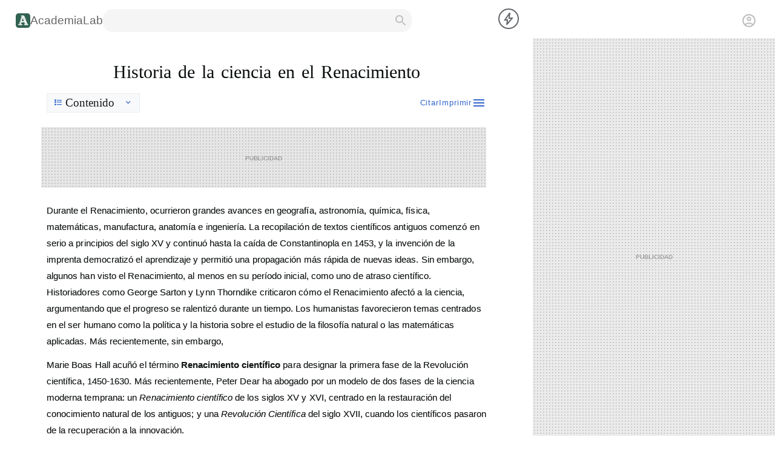

--- FILE ---
content_type: text/html;charset=utf-8
request_url: https://academia-lab.com/enciclopedia/historia-de-la-ciencia-en-el-renacimiento/
body_size: 18002
content:
<!DOCTYPE html><html  data-capo=""><head><meta charset="UTF-8">
<meta name="viewport" content="width=device-width, initial-scale=1.0">
<title>Historia de la ciencia en el Renacimiento _ AcademiaLab</title>
<script async src="https://pagead2.googlesyndication.com/pagead/js/adsbygoogle.js?client=ca-pub-8041967973863946" crossorigin="anonymous"></script>
<style>@charset "UTF-8";:root{--body-color-1:#4d4d4d}body{background-color:#fff;display:grid;grid:"A" auto "B" 0 "C" 0 "D" auto "E" auto "F" auto/100%}@media screen and (min-width:900px){body{grid:"D D D" auto "A A A" 0 "B B B" var(--banner-top-height) "G G G" var(--interline-top-height) "C C E" auto "H H H" 0 "F F F" auto/0 1fr 300px;--nav-top-height:max(6.33vh,42px);--banner-top-height:0;--interline-top-height:0;--related-cta-section:10vh;--footer-bottom-height:46vh;font:normal max(16px,1.172vw)/1.6 sans-serif;margin:0}}@media screen and (min-width:1200px){body{grid-template-columns:0 1fr 400px}}@media screen and (min-width:1800px){body{grid-template-columns:300px 1fr 300px}}#__nuxt{display:contents}@media screen and (max-width:899px){main{box-sizing:border-box;color:var(--theme-color-dark-1);contain:layout paint style;grid-area:D;height:auto;padding:20px 15px 1em;width:100%}}@media screen and (min-width:900px){main{color:#181b1b;flex:1;flex-direction:column;grid-area:C;height:auto;line-height:1.6;margin:0 6vw;padding:2em 0 6vh}}.title-wrapper{align-items:center;border-bottom:3px solid #ebebeb;display:flex;flex-direction:column;padding:.3ch 0}@media screen and (max-width:899px){.title-wrapper{margin:0 0 40px}}@media screen and (min-width:900px){.title-wrapper{border-bottom:none;padding:0}}main h1{flex:1;font-family:Arial,Helvetica,sans-serif;font-size:2.343vw;font-weight:400}@media screen and (max-width:899px){main h1{color:#082636;contain:content;font-size:7.2vw;font-weight:500;-webkit-hyphens:manual;hyphens:manual;letter-spacing:-.015em;line-height:1.5;margin:0;word-spacing:.2ch}}@media screen and (min-width:900px){main h1{margin:0 0 .4em;padding:0;word-spacing:.2ch}main h1,main h2,main h3,main h4,main h5,main h6{color:#0a0e0f;cursor:default;font-family:Linux Libertine,Georgia,Times,"Source Serif Pro",serif}}main p{font-size:1.172vw;line-height:1.8;text-wrap:pretty}main p:has(a){color:#141414}@media screen and (max-width:899px){main p{color:#021824;font-size:3.88vw;margin:1em 0;word-spacing:.05ch}}@media screen and (min-width:900px){main p{cursor:default;letter-spacing:.005em;margin:.8em 0;text-shadow:0 0 0 rgba(0,0,0,.5)}main p:has(a){word-spacing:.015em}}@media screen and (min-width:900px){main b,main strong{letter-spacing:normal}}main.mtext p{font-size:16px}main.btext p{font-size:20px}main li{font-size:1.172vw;letter-spacing:-.01ch;margin:.83em 0;text-wrap:pretty}@media screen and (max-width:899px){main li{color:#021824;font-size:3.88vw;margin:1em 15px;word-spacing:.02ch}}@media screen and (min-width:900px){main li{cursor:default;font-size:16px;line-height:1.4;margin-top:.44em}}main a{color:#36c;text-decoration:none}.content-wrappet{counter-set:sup-notes}@media screen and (max-width:899px){.content-wrappet{display:flex;flex-direction:column}.content-wrappet>p:first-of-type:not(section~p){order:-1}}.content-wrappet section{display:contents}@media screen and (max-width:899px){.content-wrappet section:first-of-type p:first-of-type{order:-1}}.wad-title{background-image:radial-gradient(rgba(34,34,34,.219) 1px,transparent 0);background-size:5px 5px;contain:strict;height:200px;width:auto}@media screen and (max-width:899px){.wad-title{margin:20px -15px}}@media screen and (min-width:900px){.wad-title{background-color:#e6e6e6;height:250px;margin:1.5em 0 1.5em -1ch}.wad-title.ad-sub-title-w{height:100px}.wad-title:has(.adsbygoogle:not([data-ad-status=filled])){border-radius:.8em}}@media screen and (max-width:899px){.wad-title .adsbygoogle{display:block;height:200px;margin:auto;width:300px}}@media screen and (min-width:900px){.wad-title .adsbygoogle{display:block;height:100%;margin:auto;width:100%}}.adsbygoogle:not([data-ad-status=filled]):after{color:#000;content:"publicidad";font-size:14px;font-variant:all-petite-caps;font-weight:700;left:50%;opacity:.3;position:absolute;top:50%;transform:translate(-50%,-50%);z-index:-1}main sup.notes{color:#36c;font-weight:700;padding-left:.5ch}main sup.notes:before{content:counter(sup-notes,decimal);counter-increment:sup-notes}main sup.notes label{background:#fff;bottom:0;display:none;line-height:normal;padding:1em;position:absolute;width:20vw}main sup.notes:hover label{display:inline-flex}@media screen and (min-width:900px){.logo-footer{height:1.5em;width:1.5em}}.non{display:none!important}dialog{outline:none}@media screen and (min-width:900px){.embed-video{align-items:center;display:flex;justify-content:center}}@media screen and (max-width:899px){.embed-video iframe{border-radius:2em;width:100%}}.thumbcaption{color:var(--body-color-1);font-size:.875rem;letter-spacing:-.05em}@media screen and (max-width:899px){.thumb{margin:10px 15px}}.sexually-explicit{display:none}.aside-left{display:none!important}.aside-right{display:none}@media screen and (min-width:900px){.aside-right{align-items:center;background-color:#ebebeb;background-image:radial-gradient(rgba(34,34,34,.219) 1px,transparent 0);background-size:5px 5px;display:flex;flex:1;flex-direction:column;grid-area:E;max-width:400px;width:100%}.aside-right:has(.adsbygoogle:not([data-ad-status=filled])){border-radius:.8em}}.ad-rail-left{display:none!important}main{counter-reset:list-h2 0}main h2{border-bottom:3px solid #ebebeb;font-size:1.904vw}@media screen and (max-width:899px){main h2{color:#082636;font-size:6.2vw;font-weight:500;line-height:1.4;margin:90px 10px 45px;padding:0 0 .2em;text-align:center;word-spacing:.1ch}}@media screen and (min-width:900px){main h2{align-items:center;border-bottom:2px solid #428a72;counter-increment:list-h2 1;counter-reset:list-h3 0;display:flex;font-weight:400;margin:2em 0 1em;padding:0 0 .4em;position:relative;text-shadow:0 0 0 rgba(0,0,0,.25);word-spacing:.1ch}main h2:before{content:counter(list-h2) ".";left:-1em;position:absolute}}main h3{font-size:1.1em;margin:3em 15px .61em}@media screen and (max-width:899px){main h3{color:#082636;word-spacing:.1ch}}@media screen and (min-width:900px){main h3{counter-increment:list-h3 1;display:flex;font-size:1.611vw;font-weight:400;letter-spacing:-.01ch;margin:2em 0 .5em;text-shadow:0 0 0 rgba(0,0,0,.5)}main h3:before{content:counter(list-h2) "." counter(list-h3) ".";padding-right:.5em}}main h4,main h5,main h6{font-size:1em}@media screen and (min-width:900px){main h5{line-height:.4em;margin-bottom:0}}main h6{line-height:.4em;margin-bottom:0}main figure.table{display:block;overflow:auto}main figure.video{margin:auto}@media screen and (min-width:900px){main table.infobox{float:right;margin:0 0 0 20px;width:30%}}main table.infobox ul{list-style-position:inside;padding:0}@media screen and (min-width:900px){main table.seriebox{float:right;margin:0 0 0 20px;width:30%}}main .right{clear:both;float:right}main .left{clear:both;float:left}main a:hover{color:#447ff5;text-decoration:underline}main a.new{color:#d73333}main a.new:hover{color:#ff4242}@media screen and (min-width:900px){main blockquote{background:#f5f5f5;border-radius:1em;margin:1em 2em 1em 3em;padding:1em;text-align:right}main blockquote p{line-height:1.2}}.infobox-image{text-align:center}.shortdescription{display:none}.flagicon{display:inline-flex;margin:5px}.tright{clear:both;margin:0 0 0 15px}.mw-halign-right,.tright{float:right}@media screen and (min-width:900px){:root{--theme-border-radius-1:0;--theme-border-radius-2:3px;--theme-dark-color-1:#333;--skin-nav-color:#fff;--skin-nav-wg:bold;--skin-inbox-border:1px solid #8a8a8a}#nav-main{grid-area:D;height:100%;z-index:9}#nav-wrapper-main{display:contents}.no-desktop{display:none}.lastLogin{justify-self:flex-end;margin:0 2ch 0 auto}#menu-item-23836 a{width:7ch}#accountBtn .avatar{border:2px solid #d3d3d3;border-radius:50%;margin-right:1em}.loginWraper{cursor:pointer;display:flex;height:70%;padding:0 2.2ch 0 20px;place-items:center}.desk-info-wrapper{display:inline-flex;display:none;gap:1ch}html::-webkit-scrollbar{width:20px}html::-webkit-scrollbar-track{background-color:transparent}html::-webkit-scrollbar-thumb{background:#bcbab7;border:2px solid #fff;border-radius:8px;min-height:40px}html::-webkit-scrollbar-thumb:hover{background:#99a3a6}html::-webkit-scrollbar-button{background:#f2f2f2;display:inline-block}#menu-btn,.searchsubmit,.spandelmenudelnav,label.menu-icon{display:none}.wp-block-pullquote blockquote{display:contents}.ad-rela-content,.ad-top-body{display:flex;justify-content:center}.ad-top-body{height:100%;width:100%}.ad-main-desk{display:block;height:calc(100vh - var(--nav-top-height));padding-top:calc(var(--nav-top-height));position:sticky;top:0;width:100%}main h2:has(+.ad-wrapper-inpage){margin-bottom:0}em{display:contents}pre{white-space:pre-wrap}figure{display:table}blockquote.alignleft{float:left;margin:1.6em 2em 1.6em auto;width:45%}main blockquote cite{display:block;font-size:.875em;font-style:normal;letter-spacing:.05em;text-align:right}main .wp-block-pullquote{border:2px solid #3b3541;display:revert;margin:1.3em 6% 1em 3%;padding:2em}figure.wp-block-pullquote.alignleft{float:left;width:50%}main img{border:0;height:auto}.wp-block-image figure,figure.wp-block-image{width:-moz-min-content;width:min-content}main figure img{margin:auto}main figure:has(figcaption) img{margin:0 1ch}.wp-block-image figcaption{padding:0 1ch}.wp-block-image{margin:4em 4%}.wp-block-image a,div.wp-block-image{display:contents}.wp-block-image img{cursor:pointer;display:block}.wp-block-image .alignright,.wp-block-image.alignright{border:1px solid #d3d3d3;display:flex;flex-direction:column;float:right;margin:0 0 0 1em;padding:.5em}.wp-block-image .alignleft,.wp-block-image.alignleft{border:1px solid #d3d3d3;display:flex;flex-direction:column;float:left;margin:0 1em 0 0;padding:.5em}.wp-block-image .aligncenter,.wp-block-image.aligncenter{display:flex;flex-direction:column;margin:auto}.wp-block-image .aligncenter img,.wp-block-image.aligncenter img{border:1px solid #d3d3d3;padding:1em}.wp-block-image :where(.alignright,.alignleft,.aligncenter) figcaption,.wp-block-image:where(.alignright,.alignleft,.aligncenter) figcaption{order:1}.wp-block-image :where(.alignright,.alignleft,.aligncenter) img,.wp-block-image:where(.alignright,.alignleft,.aligncenter) img{order:2}.aligncenter figcaption{text-align:center}.size-medium{max-width:25vw}.size-large:not(.is-resized) img{max-height:60vh;width:auto}.size-full:not(.is-resized) img{max-height:80vh}main table,main td,main th{border:2px solid #ebebeb;border-collapse:collapse;box-sizing:border-box;padding:0 1ch}main tr{color:var(--body-color-1)}.desc-right{float:right}.desc-right .wp-block-image{border:1px solid #d3d3d3;margin:0 1em 0 0;max-width:20vw;padding:.5em}.desc-right .wp-block-button{border:1px solid #d3d3d3;border-top:unset;max-width:20vw;padding:.5em;text-align:center}.desc-right .wp-block-button__link{display:block}.desc-right .wp-block-table{border:1px solid #d3d3d3;border-top:unset;margin:0;max-width:20vw;padding:.5em;width:100%}.desc-right .wp-block-table :where(table,th,td){border:unset}main figcaption{color:var(--body-color-1);display:table-caption;font-size:.875em;letter-spacing:-.03ch}.wp-block-columns{display:flex}.col-two{-moz-column-count:2;column-count:2;-moz-column-gap:2em;column-gap:2em}sub,sup{font-size:75%;line-height:0;position:relative;vertical-align:baseline}sup{top:-.5em}sub{bottom:-.25em}.wp-block-pullquote a:hover,.wp-block-pullquote.wp-block-pullquote p a{color:inherit}a.wikicommons{align-items:center;display:flex;flex-direction:column;font-size:.6em;margin:1em 0}.mwe-math-mathml-a11y{display:none}.ad-anchor-wrapper,.ad-bottom-wrapper{display:none!important}#nav-main{grid-area:A}.ad-main-desk{height:100vh!important;padding-top:unset!important}::-webkit-search-cancel-button{display:none}}@media screen and (max-width:899px){:root{--nav-top-height:8vh;--brand-top-height:120px;--banner-top-height:0;--subnav-bottom-scape:calc(var(--nav-top-height)*2);--background-main-color:#fff;--theme-color-dark-1:#202122}@keyframes slideInFromLeft{0%{transform:translateX(-100%)}to{transform:translateX(0)}}body{font:normal 16px/1.5 sans-serif;height:100%;margin:0;width:100%}.ad-rela-content,.ad-top-body{display:flex;justify-content:center}.ad-anchor-wrapper{background-color:#fff;contain:layout paint size style;height:calc(var(--nav-top-height)*2);left:0;position:fixed;top:0;width:100%;z-index:1}.in-flex{display:none}html::-webkit-scrollbar{display:none}.barra2{display:none!important}.wp-block-pullquote blockquote,a,em,form,label,strong{display:contents}.contenidoprincipal>ol,.contenidoprincipal>ul,.piedepagina{display:flex;flex-direction:column}img,input{display:inline-flex;flex-direction:column}.titular div{font-size:.6em}main :is(h4,h5,h6){margin-top:1.4em}main :is(h4,h5){margin-bottom:.6em}main :is(h5,h6):after{content:"."}main h4{line-height:120%}main figure{display:table}.wp-block-image figure,figure.wp-block-image{align-items:center;box-sizing:border-box;display:flex;flex-direction:column-reverse;margin:1em 0 2em;width:100%}figcaption{display:table-caption;text-align:center}.desc-right :where(table,.wp-block-table){margin-bottom:unset}.desc-right .wp-block-buttons{border:1px solid #d3d3d3;border-top:unset;margin:0 40px;padding:.5em;text-align:center}.wp-block-table{display:block;margin:0;overflow:scroll;width:100%}figcaption:before,h3,h4,h5,h6{font-weight:700}.fs20{font-size:20px}#article :is(ol,ul){padding-left:1.5em}blockquote{line-height:normal;margin:2.3em 1em 1.6em 4.5em}.wp-block-pullquote{border:2px solid #3b3541;display:revert;margin:1em 6% 1em 3%;padding:.9em 2em}::selection{background:#c0392b;color:#fff}::-moz-selection{background:#c0392b;color:#fff}a.wikicommons{align-items:center;display:flex;flex-direction:column;font-size:.6em;margin:1em 0}.mwe-math-mathml-a11y{display:none}.ad-main-desk,.desk-info-wrapper,.item-search,.lastLogin{display:none!important}.metamainlogo:hover{background-color:#c0392b;color:#fff}p br{content:"";display:block;margin-bottom:1em}ul li::marker{content:"─ "}table{border:1px solid #e6e6e6;border-collapse:collapse;border-spacing:0;margin-bottom:30px}table caption,table th{background:#e6e6e6;padding:5px 10px}table td{padding:5px 10px}blockquote>cite{display:block;font-size:.8em;font-style:normal;letter-spacing:.05em;text-align:right}blockquote p{text-indent:unset}.wp-block-pullquote p{background-color:unset;color:#332e38;font-size:1.6em;margin:0;text-indent:unset!important}.wp-block-pullquote p>a{color:inherit}.wp-block-pullquote p>a:hover{text-decoration:unset}.wp-block-pullquote p>sup{top:-.8em}img{border:0;height:auto;max-width:100%}section:has(h2.dropped) h2~*{display:none}}:root{--theme-transition-1:cubic-bezier(0.46,0.03,0.52,0.96)}@keyframes getIn{0%{opacity:0}to{opacity:1}}.icon{font-size:24px;height:1em;opacity:0;visibility:hidden;width:1em}.icons-loaded .icon{height:1em;opacity:1;transition:opacity 0s .2s;visibility:visible;width:1em}.katex .katex-mathml{display:none}</style>
<style>@media screen and (max-width:899px){#main-header{background-color:#052b29;box-sizing:border-box;contain:layout paint size style;display:grid;gap:10px 5px;grid:"A B C" auto/auto;grid-area:A;height:110px;justify-content:space-between;padding:0 15px 10px;place-items:center;width:100%}}@media screen and (min-width:900px){#main-header{align-items:center;contain:strict;display:flex;gap:30px;grid-area:D;height:38px;margin:0;padding:15px 10px 10px 26px}.options-header{display:none}}.main-header-logo{align-items:center;display:flex;gap:.5ch}.main-header-logo a{color:#666;font-size:1.2em;text-decoration:none}@media screen and (max-width:899px){.main-header-logo{display:none}}.search-do{cursor:pointer}@media screen and (max-width:899px){.search-do{fill:#fff;display:inline-flex;padding:0 3px}}@media screen and (min-width:900px){.search-do{padding:0 6px;fill:silver;display:inline-flex}}@media screen and (max-width:899px){.search-frame{align-items:center;border:1px solid #fff;border-radius:2em;display:flex;grid-area:B;overflow:hidden}}@media screen and (min-width:900px){.search-frame{align-items:center;background-color:#f5f5f5;border-radius:1em;display:flex;height:100%;overflow:hidden}.search-frame:has(span:focus),.search-frame:hover{border-color:#4e6ef2;box-shadow:0 2px 5px 1px rgba(64,60,67,.16)}.search-frame:has(span:focus) .search-do,.search-frame:hover .search-do{color:#2c2e30}}@media screen and (max-width:899px){.inputdelsearch{background-color:#fff;border:1px solid #e6e6e6;border-bottom-left-radius:2em;border-top-left-radius:2em;flex:1;font-size:1em;line-height:1.6em;padding:5px;width:55vw}}@media screen and (min-width:900px){.inputdelsearch{-webkit-appearance:textfield;-moz-appearance:textfield;appearance:textfield;border:none;box-sizing:border-box;font-size:100%;line-height:normal;margin:0;max-width:100%;padding:0 1ch;width:37vw}.inputdelsearch:focus{outline:none}}@media screen and (max-width:899px){#accountBtn{display:contents;grid-area:C}}</style>
<style>@media screen and (min-width:900px){.to-remove{display:none!important}}#piedepaginar{grid-area:F}@media screen and (max-width:899px){#piedepaginar{align-items:center;color:#fff;contain:layout paint size style;height:30vh;justify-content:center}}#piedepaginar:after{background:#f2f2f2;content:"";display:block;height:1em;width:100%}.footerContainer{align-items:center;box-sizing:border-box;display:flex;height:100%;justify-content:space-evenly;padding:0 6.4vw;width:100%}@media screen and (min-width:900px){.footerContainer{flex-direction:column;gap:1em;padding-bottom:5em;padding-top:5em}}.infoWrapper{align-items:center;display:flex;flex:1.0526;justify-content:space-between;width:100%}@media screen and (min-width:900px){.infoWrapper{flex-direction:column}}.infoWrapper div{color:#333;display:flex;flex-direction:column}@media screen and (min-width:900px){.infoWrapper div{flex-direction:row;gap:1em}}.infoWrapper div span a{all:inherit;cursor:pointer}@media screen and (min-width:900px){.infoWrapper div span a{display:inline-block}}.infoWrapper div span:first-child{font-weight:700}@media screen and (min-width:900px){.infoWrapper div span:first-child{font-weight:400}}.headerWrapper{display:grid;flex:1;place-items:center}.footerLogo .metamainlogo{height:-moz-fit-content;height:fit-content;padding:0 0 0 3px}.footerLogo .metamainlogo a{color:#333}.footerLogo .formdelsearch{height:-moz-fit-content;height:fit-content;margin-left:0;margin-top:16px;padding:unset;width:24.56vw}@media screen and (min-width:900px){.footerLogo{flex-direction:column;gap:10px}.footerLogo,.metamainlogo{align-items:center;display:flex}.metamainlogo{font-size:1.5em;font-weight:900;gap:7.8px;grid-area:a;height:100%;overflow:hidden}.metamainlogo a{color:#4d4d4d;font-family:Lato,sans-serif;font-weight:900;text-decoration:none}}@media screen and (max-width:899px){#piedepaginar .metamainlogo,.footerLogo{display:contents}#piedepaginar .metamainlogo a,.footerLogo .formdelsearch{display:none}#piedepaginar div{align-items:center;flex-direction:column}.headerWrapper{display:flex;place-content:center}.infoWrapper{display:grid;place-content:center}.infoWrapper span a{display:contents}#piedepaginar div:last-child{display:inline-flex}.infoWrapper div:not(:last-child){display:none}.metamainlogo{color:#000;font-family:Lato,sans-serif;font-size:20px;font-weight:900;grid-area:B;opacity:.8;overflow:hidden}.metamainlogo a{color:inherit;text-decoration:none}}</style>
<style>.contextWrapper{display:flex}.contextWrapper div{padding:12px}.contextPointer{height:6px;position:absolute;top:-8px;width:12px}.contextPointer polyline{fill:#fff;stroke:#dadce0;stroke-width:1px}#contextN10n{background-color:#333;border-radius:4px;color:#fff;opacity:0;padding:8px;position:fixed;transform:translateX(-50%);transition:opacity .3s ease-in-out}#contextN10n.show{animation:slide-up .5s ease-in-out;opacity:1}@keyframes slide-up{0%{transform:translateY(20px)}to{transform:translateY(0)}}.focusInteractive{background:#fff;border:2px solid #fff;border-radius:3px;box-shadow:0 0 15px -5px #000;color:#3b3541;letter-spacing:normal;line-height:3.125ex;padding:11px;text-rendering:optimizeLegibility;transform:scale(1.2) translateX(4vw)}@media (orientation:portrait){.focusInteractive{transform:scale(1.2) translateX(7%);width:calc(84vw - 50px)}}#editorBlock{border-left:.4em solid orange;left:-1.8em;outline:unset;padding-left:1.4em;position:relative;width:100%}#editorBlock *{cursor:text}#nav-wrapper-search{align-items:center;background:#fff;border-bottom:2px solid #d3d3d3;border-radius:2ch;box-sizing:border-box;display:flex;height:8vh;justify-content:center;margin:1ch;width:calc(100% - 2ch)}#adjustDlg{border:1px solid #e6e6e6;border-radius:3px;box-shadow:0 2px 8px 2px rgba(64,60,67,.16);outline:none}#adjustDlg::backdrop{background:transparent}.adjustDlgWrapper{border-bottom:1px solid #e6e6e6;display:flex;flex-direction:column}.adjustDlgItem{display:flex}.adjustDlgItemDesc{display:flex;padding:15px;place-items:center}.adjustDlgItemSett{padding:15px}.adjustDlgRadioWrapper{display:flex;flex-direction:column;gap:12px}.adjustDlgRadioOptLabel{padding:6px 6px 6px 0}.adjustDlgRadioOpt input{outline:none}</style>
<style>#citeDlg{box-shadow:0 2px 8px 2px rgba(64,60,67,.16);max-width:max(40vw,300px);padding:0}#citeDlg::backdrop{background:transparent}#citeDlg div{padding:1em 1em 1em 3em;text-indent:-2em}#citeDlg span{word-break:break-all}</style>
<style>.custom-menu{background:#fff;border:1px solid #ccc;border-radius:5px;color:#333;display:none;font-family:sans-serif;opacity:0;overflow:hidden;padding:0;position:absolute;white-space:nowrap;z-index:1000}.custom-menu li{cursor:pointer;list-style-type:none;padding:8px 12px;transition:all .3s ease;-webkit-user-select:none;-moz-user-select:none;user-select:none}.custom-menu li:hover{background-color:#def}.custom-ia-panel{background:#fff;border:1px solid #ccc;border-radius:5px;color:#141414;display:none;max-width:40vw;opacity:0;overflow:hidden;padding:1em 1.5em;position:absolute;z-index:1000;position-anchor:--anchor-summarize;bottom:anchor(center);left:anchor(right)}.custom-ia-panel-wrapper{align-items:center;display:flex;flex-direction:column;gap:1em;height:100%;justify-content:center;letter-spacing:.02em;line-height:1.8;text-shadow:0 0 1em rgba(22,29,27,.2);width:100%;word-spacing:.06em}.custom-ia-panel-wrapper *{margin:0}.editor-link,.editor-options{background:#fff;border:1px solid #ccc;border-radius:5px;color:#333;display:none;font-family:monospace;opacity:0;overflow:hidden;padding:8px 12px;position:absolute;z-index:1000}.editor-options-w{align-items:center;display:flex;gap:1em}.editor-options-w .icon{cursor:pointer;-webkit-user-select:none;-moz-user-select:none;user-select:none}.editor-options-w .section{align-items:center;display:flex}.editor-options-w .divider{background-color:#d9d9d9;height:1em;margin:0 4px;width:1px}.link-field{align-items:center;border:1px solid #d3d3d3;border-radius:.2em;display:flex;height:2em;outline:none;padding:0 1ch;width:35ch}.editor-link-w,.link-options{display:flex;gap:1ch}.link-options{align-items:center}.link-options .icon{cursor:pointer;-webkit-user-select:none;-moz-user-select:none;user-select:none}[data-action=summarize]{anchor-name:--anchor-summarize}</style>
<style>@media screen and (max-width:899px){#tools{display:flex;flex-direction:row-reverse;margin:0 10px;padding:10px 0}#tools span{color:#1b3852}}@media screen and (min-width:900px){#tools{display:flex;height:2em;width:100%}#tools span{color:#1b3852;color:#36c;cursor:pointer;display:flex;font-size:.8em;letter-spacing:.07em;place-items:center;-webkit-user-select:none;-moz-user-select:none;user-select:none;fill:#36c}}@media screen and (max-width:899px){#tools .t-options{display:flex;flex-direction:row-reverse;gap:1ch}#tools .t-options #printBtn{display:none}}@media screen and (min-width:900px){#tools .t-options{display:flex;flex-direction:row-reverse;gap:1.1ch;height:100%}}</style>
<style>.toc-heading{background-color:#f8f9fa;border:1px solid #eaecf0;cursor:pointer;font-size:1.2em;padding:.2em 1ch;-webkit-user-select:none;-moz-user-select:none;user-select:none}@media screen and (max-width:899px){.toc-heading{display:none}}@media screen and (min-width:900px){.toc-heading{align-items:center;display:flex;font-family:Linux Libertine,Georgia,Times,"Source Serif Pro",serif;margin-bottom:0;width:-moz-fit-content;width:fit-content}}.toc-list{background-color:#f8f9fa;border:1px solid #eaecf0;margin:0;padding:1ch 2ch;width:-moz-fit-content;width:fit-content}@media screen and (max-width:899px){.toc-list{box-sizing:border-box;list-style-position:inside;margin:0;padding:1ch 1ch .3ch!important;text-align:center}.toc-list ::marker{color:#888}}@media screen and (min-width:900px){.toc-list{height:-moz-fit-content;height:fit-content;list-style-position:inside;padding:1ch 2ch;z-index:1}}.toc-list ::marker{color:#888}.toc-icon{color:#5f6368;margin-right:5px}.toc-control{color:#5f6368;margin-left:15px}</style>
<style>.rel-heading{width:-moz-fit-content;width:fit-content}@media screen and (min-width:900px){.rel-heading{margin-bottom:1em}}.related-item{position:relative}@media screen and (max-width:899px){.related-item h3{color:revert}}@media screen and (min-width:900px){.related-item{color:#447ff5;text-decoration:underline}.related-item h3{margin-top:1em}}.related-desc{display:none}.more-results{border-radius:.4em;box-shadow:0 2px 5px 1px rgba(64,60,67,.16);cursor:pointer;display:flex;justify-content:center;margin-top:4em;padding:1em 0}.more-results:hover{-webkit-text-decoration:underline #447ff5;text-decoration:underline #447ff5}@media screen and (min-width:900px){.more-results{background-color:#565656;color:#fff;font-weight:700;margin:4em auto auto;padding:.8em 1.6em;width:-moz-fit-content;width:fit-content}}</style>
<style>.related-video-wrapper{align-items:center;display:flex;flex-direction:column;margin-top:50px}@media screen and (max-width:899px){.related-video-wrapper{margin:100px 0 50px}}.matched-video{display:flex;flex-direction:column;width:-moz-fit-content;width:fit-content}@media screen and (max-width:899px){.matched-video,.matched-video iframe{width:100%}}@media screen and (min-width:900px){.matched-video iframe{border-radius:1.4em}}</style>
<link rel="stylesheet" href="/_nuxt/ToolBox.DGITEsEQ.css">
<link rel="stylesheet" href="/_nuxt/encyclo.BTrMrUMi.css">
<link rel="modulepreload" as="script" crossorigin href="/_nuxt/VcfoSrD3.js">
<link rel="modulepreload" as="script" crossorigin href="/_nuxt/DC8zXd0F.js">
<link rel="modulepreload" as="script" crossorigin href="/_nuxt/BbPYQXfb.js">
<link rel="modulepreload" as="script" crossorigin href="/_nuxt/DGurbLKO.js">
<link rel="modulepreload" as="script" crossorigin href="/_nuxt/Baz7bvK5.js">
<link rel="modulepreload" as="script" crossorigin href="/_nuxt/CHOp6kAN.js">
<link rel="modulepreload" as="script" crossorigin href="/_nuxt/BnfTGbfv.js">
<link rel="modulepreload" as="script" crossorigin href="/_nuxt/C6UA_DqD.js">
<link rel="modulepreload" as="script" crossorigin href="/_nuxt/B9NjFyzJ.js">
<link rel="modulepreload" as="script" crossorigin href="/_nuxt/nW9xVO0z.js">
<link rel="modulepreload" as="script" crossorigin href="/_nuxt/DqEyRnOK.js">
<link rel="modulepreload" as="script" crossorigin href="/_nuxt/C1WQh76d.js">
<link rel="modulepreload" as="script" crossorigin href="/_nuxt/C66sg5pB.js">
<link rel="modulepreload" as="script" crossorigin href="/_nuxt/D84d2Dfd.js">
<link rel="modulepreload" as="script" crossorigin href="/_nuxt/CbtB59O_.js">
<link rel="modulepreload" as="script" crossorigin href="/_nuxt/Rijik6Ag.js">
<link rel="modulepreload" as="script" crossorigin href="/_nuxt/A1eHvLSd.js">
<link rel="modulepreload" as="script" crossorigin href="/_nuxt/BQiLSmsZ.js">
<link rel="modulepreload" as="script" crossorigin href="/_nuxt/B6EJHpQO.js">
<link rel="prefetch" as="style" crossorigin href="/_nuxt/asistente.eCPfIf-S.css">
<link rel="prefetch" as="script" crossorigin href="/_nuxt/nmSRlR9k.js">
<link rel="prefetch" as="script" crossorigin href="/_nuxt/BnvtZz7v.js">
<link rel="prefetch" as="script" crossorigin href="/_nuxt/Bk3ZLe56.js">
<link rel="prefetch" as="script" crossorigin href="/_nuxt/Cz5teZe0.js">
<link rel="prefetch" as="script" crossorigin href="/_nuxt/DPEKG9z9.js">
<link rel="prefetch" as="script" crossorigin href="/_nuxt/DTE3Bi00.js">
<link rel="prefetch" as="script" crossorigin href="/_nuxt/BFUzg2Q4.js">
<link rel="prefetch" as="script" crossorigin href="/_nuxt/7NtvaF_C.js">
<link rel="prefetch" as="style" crossorigin href="/_nuxt/NewEntry.D8PIjzfU.css">
<link rel="prefetch" as="script" crossorigin href="/_nuxt/OgBTKdZt.js">
<link rel="prefetch" as="script" crossorigin href="/_nuxt/SqhMPTx0.js">
<link rel="prefetch" as="script" crossorigin href="/_nuxt/DJUupPiT.js">
<link rel="prefetch" as="script" crossorigin href="/_nuxt/Dn9wjljH.js">
<link rel="prefetch" as="script" crossorigin href="/_nuxt/4H6cuwmn.js">
<link rel="prefetch" as="script" crossorigin href="/_nuxt/jVe_RZgq.js">
<link rel="prefetch" as="script" crossorigin href="/_nuxt/odbk32p2.js">
<link rel="prefetch" as="script" crossorigin href="/_nuxt/C9JLEmzJ.js">
<link rel="prefetch" as="script" crossorigin href="/_nuxt/CK4sZmxj.js">
<link rel="prefetch" as="script" crossorigin href="/_nuxt/DNQS0R1K.js">
<meta name="theme-color" content="#232f34">
<link rel="icon" href="/logo/logo-1-center-darkgreen-nobg-64x64.webp">
<script type="module" src="/_nuxt/VcfoSrD3.js" crossorigin></script></head><body><div id="__nuxt"><!--[--><header id="main-header" class="composicionedellogo"><svg class="options-header" xmlns="http://www.w3.org/2000/svg" height="26px" viewBox="0 -960 960 960" width="26px" fill="silver"><path d="M120-240v-80h720v80H120Zm0-200v-80h720v80H120Zm0-200v-80h720v80H120Z"></path></svg><span class="main-header-logo"><img src="[data-uri]" alt="Academia Lab logo" class="logo-footer"><a href="/" title="Academia Lab">AcademiaLab</a></span><div class="search-frame"><span class="inputdelsearch" contenteditable></span><span class="search-do"><svg xmlns="http://www.w3.org/2000/svg" height="24" viewBox="0 0 24 24" width="24" fill="inherit"><path d="M0 0h24v24H0V0z" fill="none"></path><path d="M15.5 14h-.79l-.28-.27C15.41 12.59 16 11.11 16 9.5 16 5.91 13.09 3 9.5 3S3 5.91 3 9.5 5.91 16 9.5 16c1.61 0 3.09-.59 4.23-1.57l.27.28v.79l5 4.99L20.49 19l-4.99-5zm-6 0C7.01 14 5 11.99 5 9.5S7.01 5 9.5 5 14 7.01 14 9.5 11.99 14 9.5 14z"></path></svg></span></div><div class="in-flex" style="flex:1;"></div><div id="accountBtn" class="loginWraper"><svg xmlns="http://www.w3.org/2000/svg" height="26px" viewBox="0 -960 960 960" width="26px" fill="silver"><path d="M234-276q51-39 114-61.5T480-360q69 0 132 22.5T726-276q35-41 54.5-93T800-480q0-133-93.5-226.5T480-800q-133 0-226.5 93.5T160-480q0 59 19.5 111t54.5 93Zm246-164q-59 0-99.5-40.5T340-580q0-59 40.5-99.5T480-720q59 0 99.5 40.5T620-580q0 59-40.5 99.5T480-440Zm0 360q-83 0-156-31.5T197-197q-54-54-85.5-127T80-480q0-83 31.5-156T197-763q54-54 127-85.5T480-880q83 0 156 31.5T763-763q54 54 85.5 127T880-480q0 83-31.5 156T763-197q-54 54-127 85.5T480-80Zm0-80q53 0 100-15.5t86-44.5q-39-29-86-44.5T480-280q-53 0-100 15.5T294-220q39 29 86 44.5T480-160Zm0-360q26 0 43-17t17-43q0-26-17-43t-43-17q-26 0-43 17t-17 43q0 26 17 43t43 17Zm0-60Zm0 360Z"></path></svg></div></header><aside id="aside-main" class="aside-left" role="complementary"><ins class="ad-rail-left adsbygoogle ad-main-desk" data-ad-client="ca-pub-8041967973863946" data-ad-slot="4634772639"></ins></aside><aside id="aside-main" class="aside-right" role="complementary"><ins class="ad-rail-right adsbygoogle ad-main-desk" data-ad-client="ca-pub-8041967973863946" data-ad-slot="4634772639"></ins></aside><!--[--><main id="article" class="contenidoprincipal"><div class="title-wrapper"><h1 class="titular">Historia de la ciencia en el Renacimiento</h1><div id="tools"><!--[--><div class="toc-heading"><span class="icon material-symbols-outlined toc-icon">format_list_bulleted</span> Contenido <span class="icon material-symbols-outlined toc-control">keyboard_arrow_down</span></div><!----><!--]--><div style="flex:1;"></div><div class="t-options"><span><svg xmlns="http://www.w3.org/2000/svg" height="24px" viewBox="0 -960 960 960" width="24px" fill="inherit"><path d="M120-240v-80h720v80H120Zm0-200v-80h720v80H120Zm0-200v-80h720v80H120Z"></path></svg></span><span id="printBtn">Imprimir</span><span id="citeBtn">Citar</span></div></div></div><div class="wad-title ad-sub-title-w"><ins class="adsbygoogle" data-ad-client="ca-pub-8041967973863946" data-ad-slot="9177354549"></ins></div><div class="content-wrappet"><!-- wp:paragraph -->
<p>Durante el Renacimiento, ocurrieron grandes avances en geografía, astronomía, química, física, matemáticas, manufactura, anatomía e ingeniería. La recopilación de textos científicos antiguos comenzó en serio a principios del siglo XV y continuó hasta la caída de Constantinopla en 1453, y la invención de la imprenta democratizó el aprendizaje y permitió una propagación más rápida de nuevas ideas. Sin embargo, algunos han visto el Renacimiento, al menos en su período inicial, como uno de atraso científico. Historiadores como George Sarton y Lynn Thorndike criticaron cómo el Renacimiento afectó a la ciencia, argumentando que el progreso se ralentizó durante un tiempo. Los humanistas favorecieron temas centrados en el ser humano como la política y la historia sobre el estudio de la filosofía natural o las matemáticas aplicadas. Más recientemente, sin embargo,</p>
<!-- /wp:paragraph -->

<!-- wp:paragraph -->
<p>Marie Boas Hall acuñó el término <strong>Renacimiento científico</strong> para designar la primera fase de la Revolución científica, 1450-1630. Más recientemente, Peter Dear ha abogado por un modelo de dos fases de la ciencia moderna temprana: un <em>Renacimiento científico</em> de los siglos XV y XVI, centrado en la restauración del conocimiento natural de los antiguos; y una <em>Revolución Científica</em> del siglo XVII, cuando los científicos pasaron de la recuperación a la innovación.</p>
<!-- /wp:paragraph -->

<!-- wp:heading -->
<h2 id="contexto">Contexto</h2>
<!-- /wp:heading -->

<!-- wp:paragraph -->
<p>Durante y después del Renacimiento del siglo XII, Europa experimentó una revitalización intelectual, especialmente en lo que respecta a la investigación del mundo natural. En el siglo XIV, sin embargo, estaba en marcha una serie de acontecimientos que se conocerían como la Crisis de la Baja Edad Media. Cuando llegó la Peste Negra, acabó con tantas vidas que afectó a todo el sistema. Trajo un final repentino al período anterior de cambio científico masivo. La peste mató entre el 25 y el 50 % de la población de Europa, especialmente en las condiciones de hacinamiento de las ciudades, donde se encontraba el corazón de las innovaciones. Las recurrencias de la peste y otros desastres provocaron una disminución continua de la población durante un siglo.</p>
<!-- /wp:paragraph -->

<!-- wp:heading -->
<h2 id="el-renacimiento">El Renacimiento</h2>
<!-- /wp:heading -->

<!-- wp:paragraph -->
<p>El siglo XIV vio el comienzo del movimiento cultural del Renacimiento. A principios del siglo XV, estaba en marcha una búsqueda internacional de manuscritos antiguos y continuaría sin cesar hasta la caída de Constantinopla en 1453, cuando muchos eruditos bizantinos tuvieron que buscar refugio en Occidente, particularmente en Italia. Asimismo, la invención de la imprenta iba a tener un gran efecto en la sociedad europea: la difusión facilitada de la palabra impresa democratizó el aprendizaje y permitió una propagación más rápida de nuevas ideas.</p>
<!-- /wp:paragraph -->

<!-- wp:paragraph -->
<p>Inicialmente, no hubo nuevos desarrollos en física o astronomía, y la reverencia por las fuentes clásicas consagró aún más las visiones aristotélicas y ptolemaicas del universo. La filosofía renacentista perdió gran parte de su rigor cuando las reglas de la lógica y la deducción se consideraron secundarias frente a la intuición y la emoción. Al mismo tiempo, el humanismo renacentista enfatizó que la naturaleza llegó a ser vista como una creación espiritual animada que no estaba gobernada por leyes o matemáticas. Solo más tarde, cuando no se pudieron encontrar más manuscritos, los humanistas pasaron de coleccionarlos a editarlos y traducirlos, y comenzó un nuevo trabajo científico con el trabajo de figuras como Copérnico, Cardano y Vesalius.</p>
<!-- /wp:paragraph -->

<!-- wp:heading -->
<h2 id="desarrollos-importantes">Desarrollos importantes</h2>
<!-- /wp:heading -->

<!-- wp:heading {"level":3} -->
<h3 id="alquimia">Alquimia</h3>
<!-- /wp:heading -->

<!-- wp:paragraph -->
<p>La alquimia es el estudio de la transmutación de materiales a través de procesos oscuros. A veces se describe como una forma temprana de química. Uno de los principales objetivos de los alquimistas era encontrar un método para crear oro a partir de otras sustancias. Una creencia común de los alquimistas era que existe una sustancia esencial a partir de la cual se formaron todas las demás sustancias, y que si podías reducir una sustancia a este material original, podías convertirla en otra sustancia, como el plomo en oro. Los alquimistas medievales trabajaron con dos elementos o <em>principios</em> principales, el azufre y el mercurio.</p>
<!-- /wp:paragraph -->

<!-- wp:paragraph -->
<p>Paracelso fue un alquimista y médico del Renacimiento. Los paracelsianos añadieron un tercer principio, la sal, para formar una trinidad de elementos alquímicos.</p>
<!-- /wp:paragraph -->

<!-- wp:heading {"level":3} -->
<h3 id="astronomia">Astronomía</h3>
<!-- /wp:heading -->

<!-- wp:paragraph -->
<p>La astronomía de finales de la Edad Media se basaba en el modelo geocéntrico descrito por Claudio Ptolomeo en la antigüedad. Probablemente muy pocos astrónomos o astrólogos practicantes leyeron realmente el <em>Almagesto</em> de Ptolomeo, que había sido traducido al latín por Gerardo de Cremona en el siglo XII. En cambio, se basaron en introducciones al sistema ptolemaico, como <em>De sphaera mundi</em> de Johannes de Sacrobosco y el género de libros de texto conocido como <em>Theorica planetarum</em>. Para la tarea de predecir los movimientos planetarios recurrieron a las tablas alfonsinas, un conjunto de tablas astronómicas basadas en el <em>Almagesto.</em>modelos pero incorporando algunas modificaciones posteriores, principalmente el modelo de trepidación atribuido a Thabit ibn Qurra. Contrariamente a la creencia popular, los astrónomos de la Edad Media y el Renacimiento no recurrieron a "epiciclos sobre epiciclos" para corregir los modelos ptolemaicos originales, hasta que uno llega al propio Copérnico.</p>
<!-- /wp:paragraph -->

<!-- wp:paragraph -->
<p>En algún momento alrededor de 1450, el matemático Georg Purbach (1423-1461) comenzó una serie de conferencias sobre astronomía en la Universidad de Viena. Regiomontanus (1436-1476), que entonces era uno de sus alumnos, recopiló sus notas sobre la conferencia y luego las publicó como <em>Theoricae novae planetarum</em> en la década de 1470. Esta "Nueva <em>Theorica</em> " ​​reemplazó a la antigua <em>theorica</em> como libro de texto de astronomía avanzada. Purbach también comenzó a preparar un resumen y un comentario sobre el <em>Almagesto</em>. Sin embargo, murió después de completar solo seis libros, y Regiomontanus continuó la tarea, consultando un manuscrito griego traído de Constantinopla por el cardenal Bessarion. Cuando se publicó en 1496, el <em>Epítome del Almagesto</em>hizo que los niveles más altos de la astronomía ptolemaica fueran ampliamente accesibles para muchos astrónomos europeos por primera vez.</p>
<!-- /wp:paragraph -->

<!-- wp:paragraph -->
<p>El último evento importante en la astronomía del Renacimiento es el trabajo de Nicolaus Copernicus (1473-1543). Estuvo entre la primera generación de astrónomos en ser entrenados con <em>Theoricae novae</em> y <em>Epitome</em>. Poco antes de 1514 comenzó a revivir la idea de Aristarco de que la Tierra gira alrededor del Sol. Pasó el resto de su vida intentando una demostración matemática del heliocentrismo. Cuando finalmente se publicó <em>De revolutionibus orbium coelestium</em> en 1543, Copérnico estaba en su lecho de muerte. Una comparación de su obra con el <em>Almagesto</em>muestra que Copérnico fue en muchos sentidos un científico del Renacimiento más que un revolucionario, porque siguió los métodos de Ptolomeo e incluso su orden de presentación. No fue sino hasta las obras de Johannes Kepler (1571-1630) y Galileo Galilei (1564-1642) que se reemplazó la manera de hacer astronomía de Ptolomeo.</p>
<!-- /wp:paragraph -->

<!-- wp:heading {"level":3} -->
<h3 id="matematicas">Matemáticas</h3>
<!-- /wp:heading -->

<!-- wp:paragraph -->
<p>Los logros de los matemáticos griegos sobrevivieron a lo largo de la Antigüedad tardía y la Edad Media por una historia larga e indirecta. Gran parte del trabajo de Euclides, Arquímedes y Apolonio, junto con autores posteriores como Hero y Pappus, fueron copiados y estudiados tanto en la cultura bizantina como en los centros islámicos de aprendizaje. Las traducciones de estas obras comenzaron ya en el siglo XII, por el trabajo de traductores en España y Sicilia que trabajaban principalmente de fuentes árabes y griegas al latín. Dos de los más prolíficos fueron Gerardo de Cremona y Guillermo de Moerbeke.</p>
<!-- /wp:paragraph -->

<!-- wp:paragraph -->
<p>El mayor de todos los esfuerzos de traducción, sin embargo, tuvo lugar en los siglos XV y XVI en Italia, como lo atestiguan los numerosos manuscritos que datan de este período que se encuentran actualmente en las bibliotecas europeas. Prácticamente todos los principales matemáticos de la época estaban obsesionados con la necesidad de restaurar las obras matemáticas de los antiguos. Los humanistas no solo ayudaron a los matemáticos a recuperar manuscritos griegos, sino que también desempeñaron un papel activo en la traducción de estos trabajos al latín, a menudo encargados por líderes religiosos como Nicolás V y el cardenal Bessarion.</p>
<!-- /wp:paragraph -->

<!-- wp:paragraph -->
<p>Algunas de las figuras principales en este esfuerzo incluyen a Regiomontano, quien hizo una copia del latín Arquímedes y tenía un programa para imprimir obras matemáticas; Commandino (1509-1575), quien también produjo una edición de Arquímedes, así como ediciones de obras de Euclides, Hero y Pappus; y Maurolyco (1494-1575), quien no solo tradujo el trabajo de los antiguos matemáticos, sino que agregó gran parte de su propio trabajo a estos. Sus traducciones aseguraron que la próxima generación de matemáticos estaría en posesión de técnicas mucho más avanzadas de lo que estaba generalmente disponible durante la Edad Media.</p>
<!-- /wp:paragraph -->

<!-- wp:paragraph -->
<p>Hay que tener en cuenta que la producción matemática de los siglos XV y XVI no se limitó exclusivamente a las obras de los antiguos griegos. Algunos matemáticos, como Tartaglia y Luca Paccioli, acogieron y ampliaron las tradiciones medievales tanto de los eruditos islámicos como de personas como Jordanus y Fibonacci.</p>
<!-- /wp:paragraph -->

<!-- wp:heading {"level":3} -->
<h3 id="medicamento">Medicamento</h3>
<!-- /wp:heading -->

<!-- wp:paragraph -->
<p>Con el Renacimiento vino un aumento en la investigación experimental, principalmente en el campo de la disección y el examen del cuerpo, lo que avanzó en nuestro conocimiento de la anatomía humana. El desarrollo de la neurología moderna comenzó en el siglo XVI con Andreas Vesalius, quien describió la anatomía del cerebro y otros órganos; tenía poco conocimiento de la función del cerebro, pensando que residía principalmente en los ventrículos. Mejoró la comprensión de las ciencias médicas y el diagnóstico, pero con pocos beneficios directos para la atención de la salud. Existían pocas drogas eficaces, más allá del opio y la quinina. William Harvey proporcionó una descripción refinada y completa del sistema circulatorio. Los tomos más útiles en medicina, utilizados tanto por estudiantes como por médicos expertos, fueron las <em>materias médicas</em> y <em>las farmacopeas.</em>.</p>
<!-- /wp:paragraph -->

<!-- wp:heading {"level":3} -->
<h3 id="geografia-y-el-nuevo-mundo">Geografía y el Nuevo Mundo</h3>
<!-- /wp:heading -->

<!-- wp:paragraph -->
<p>En la historia de la geografía, el texto clásico clave fue la <em>Geographia</em> de Claudio Ptolomeo (siglo II). Fue traducida al latín en el siglo XV por Jacopo d'Angelo. Fue ampliamente leído en manuscrito y pasó por muchas ediciones impresas después de que se imprimió por primera vez en 1475. Regiomontanus trabajó en la preparación de una edición impresa antes de su muerte; sus manuscritos fueron consultados por matemáticos posteriores en Nuremberg.</p>
<!-- /wp:paragraph -->

<!-- wp:paragraph -->
<p>Pronto se vio que la información proporcionada por Ptolomeo, así como por Plinio el Viejo y otras fuentes clásicas, contradecía las tierras exploradas en la Era de los Descubrimientos. Los nuevos descubrimientos revelaron deficiencias en el conocimiento clásico; también abrieron la imaginación europea a nuevas posibilidades. <em>La Utopía</em> de Tomás Moro se inspiró en parte en el descubrimiento del Nuevo Mundo.</p>
<!-- /wp:paragraph --></div><!--[--><h2 class="rel-heading">Contenido relacionado</h2><!--[--><a class="related-item" href="/enciclopedia/renacimiento-ingles/"><p>Renacimiento inglés</p><span class="related-desc">El Renacimiento inglés fue un movimiento cultural y artístico en Inglaterra desde principios del siglo XVI hasta principios del siglo XVII. Está asociado...</span></a><a class="related-item" href="/enciclopedia/renacimiento-frances/"><p>Renacimiento francés</p><span class="related-desc">El Renacimiento francés fue el movimiento cultural y artístico en Francia entre los siglos XV y principios del XVII. El período está asociado con el...</span></a><a class="related-item" href="/enciclopedia/renacimiento-italiano/"><p>Renacimiento italiano</p><span class="related-desc">El Renacimiento italiano fue un período de la historia italiana que abarca los siglos XV y XVI. El período es conocido por el desarrollo de una cultura que...</span></a><!--]--><div class="more-results"> Más resultados... </div><!--]--><div class="related-video-wrapper" data-nosnippet><div class="matched-video"><span>Te puede interesar</span><iframe width="560" height="315" src="https://www.youtube.com/embed/AxKeI8vMua0" title="YouTube video player" frameborder="0" allow="accelerometer; autoplay; clipboard-write; encrypted-media; gyroscope; picture-in-picture" allowfullscreen></iframe></div></div></main><!--]--><footer id="piedepaginar" class="piedepagina"><link href="https://fonts.googleapis.com/css2?family=Lato:wght@900&amp;display=swap" rel="stylesheet"><div class="footerContainer"><div class="headerWrapper"><header class="footerLogo"><span class="metamainlogo"><img src="[data-uri]" alt="Academia Lab logo" class="logo-footer"><a href=" https://academia-lab.com/ "> AcademiaLab </a></span></header></div><div class="infoWrapper"><div><span></span><span>YouTube: <a href="https://www.youtube.com/@academialab">@academialab</a></span><span>TikTok: <a href="https://www.tiktok.com/@academialab">@academialab</a></span><span>LinkedIn: <a href="https://www.linkedin.com/company/academialab/">@academialab</a></span><span class="non">Facebook: <a href="https://www.facebook.com/academialabf">@academialabf</a></span><span class="non">Instagram: <a href="https://www.instagram.com/academialabf/">@academialabf</a></span><span class="non">X: <a href="https://x.com/academialabf">@academialabf</a></span></div><div class="to-remove"><span><a href="#">Tema</a></span><span><a href="#">Categorías</a></span><span><a href="#">Libros</a></span></div><div><span>Site design / logo ©</span><span>2024 AcademiaLab</span><span><a href="https://creativecommons.org/licenses/by-nc-nd/4.0/deed.es">CC BY-NC-ND</a></span><span><a href="mailto:info@academia-lab.com">info@academia-lab.com</a></span></div></div></div></footer><span></span><dialog id="adjustDlg"><div class="adjustDlgWrapper"><div class="adjustDlgItem"><div class="adjustDlgItemDesc">Tamaño del texto:</div><div class="adjustDlgItemSett"><div class="adjustDlgRadioWrapper"><div class="adjustDlgRadioOpt"><input type="radio" value="14" id="sText" name="loptions" checked><label class="adjustDlgRadioOptLabel" for="sText">Pequeño</label></div><div class="adjustDlgRadioOpt"><input type="radio" value="16" name="loptions" id="mText"><label class="adjustDlgRadioOptLabel" for="mText">Mediano</label></div><div class="adjustDlgRadioOpt"><input type="radio" value="20" name="loptions" id="bText"><label class="adjustDlgRadioOptLabel" for="bText">Grande</label></div></div></div></div></div></dialog><!--[--><ul class="custom-menu"><li data-action="copy">Copiar</li><li data-action="edit">Editar</li><li data-action="summarize">Resumir</li></ul><div class="custom-ia-panel"><div class="custom-ia-panel-wrapper"><l-tail-chase size="40" speed="1.75" color="black"></l-tail-chase></div></div><div class="editor-options"><div class="editor-options-w"><span class="icon material-symbols-outlined" data-action="editor-undo">undo</span><span class="icon material-symbols-outlined" data-action="editor-redo">redo</span><div class="divider"></div><span class="icon material-symbols-outlined" data-action="editor-bold">format_bold</span><span class="icon material-symbols-outlined" data-action="editor-italic">format_italic</span><span class="icon material-symbols-outlined" data-action="editor-underline">format_underlined</span><span class="icon material-symbols-outlined" data-action="editor-strikethrough">strikethrough_s</span><span class="icon material-symbols-outlined" data-action="editor-superscript">superscript</span><span class="icon material-symbols-outlined" data-action="editor-subscript">subscript</span><span class="icon material-symbols-outlined" data-action="editor-linkpopup">link</span><div class="divider"></div><span class="icon material-symbols-outlined" data-action="editor-save">save</span></div></div><div class="editor-link"><div class="editor-link-w"><div class="link-field" contenteditable="true"></div><div class="link-options"><span class="icon material-symbols-outlined" data-action="editor-linkpopup-cancel">cancel</span><span class="icon material-symbols-outlined" data-action="editor-linkpopup-add">check_circle</span></div></div></div><!--]--><!--]--></div><div id="teleports"></div><script type="application/json" data-nuxt-data="nuxt-app" data-ssr="true" id="__NUXT_DATA__">[["ShallowReactive",1],{"data":2,"state":34,"once":36,"_errors":37,"serverRendered":40,"path":41},["ShallowReactive",3],{"content":4,"related":16},{"status":5,"payload":7},{"code":6},200,{"id":8,"slug":9,"datePublished":10,"dateModified":11,"author":12,"status":13,"title":14,"content":15},593750,"historia-de-la-ciencia-en-el-renacimiento","2022-04-30T14:13:43Z","2023-11-29T16:47:30Z","AcademiaLab Editors","publish","Historia de la ciencia en el Renacimiento","\u003C!-- wp:paragraph -->\n\u003Cp>Durante el Renacimiento, ocurrieron grandes avances en geografía, astronomía, química, física, matemáticas, manufactura, anatomía e ingeniería. La recopilación de textos científicos antiguos comenzó en serio a principios del siglo XV y continuó hasta la caída de Constantinopla en 1453, y la invención de la imprenta democratizó el aprendizaje y permitió una propagación más rápida de nuevas ideas. Sin embargo, algunos han visto el Renacimiento, al menos en su período inicial, como uno de atraso científico. Historiadores como George Sarton y Lynn Thorndike criticaron cómo el Renacimiento afectó a la ciencia, argumentando que el progreso se ralentizó durante un tiempo. Los humanistas favorecieron temas centrados en el ser humano como la política y la historia sobre el estudio de la filosofía natural o las matemáticas aplicadas. Más recientemente, sin embargo,\u003C/p>\n\u003C!-- /wp:paragraph -->\n\n\u003C!-- wp:paragraph -->\n\u003Cp>Marie Boas Hall acuñó el término \u003Cstrong>Renacimiento científico\u003C/strong> para designar la primera fase de la Revolución científica, 1450-1630. Más recientemente, Peter Dear ha abogado por un modelo de dos fases de la ciencia moderna temprana: un \u003Cem>Renacimiento científico\u003C/em> de los siglos XV y XVI, centrado en la restauración del conocimiento natural de los antiguos; y una \u003Cem>Revolución Científica\u003C/em> del siglo XVII, cuando los científicos pasaron de la recuperación a la innovación.\u003C/p>\n\u003C!-- /wp:paragraph -->\n\n\u003C!-- wp:heading -->\n\u003Ch2 id=\"contexto\">Contexto\u003C/h2>\n\u003C!-- /wp:heading -->\n\n\u003C!-- wp:paragraph -->\n\u003Cp>Durante y después del Renacimiento del siglo XII, Europa experimentó una revitalización intelectual, especialmente en lo que respecta a la investigación del mundo natural. En el siglo XIV, sin embargo, estaba en marcha una serie de acontecimientos que se conocerían como la Crisis de la Baja Edad Media. Cuando llegó la Peste Negra, acabó con tantas vidas que afectó a todo el sistema. Trajo un final repentino al período anterior de cambio científico masivo. La peste mató entre el 25 y el 50 % de la población de Europa, especialmente en las condiciones de hacinamiento de las ciudades, donde se encontraba el corazón de las innovaciones. Las recurrencias de la peste y otros desastres provocaron una disminución continua de la población durante un siglo.\u003C/p>\n\u003C!-- /wp:paragraph -->\n\n\u003C!-- wp:heading -->\n\u003Ch2 id=\"el-renacimiento\">El Renacimiento\u003C/h2>\n\u003C!-- /wp:heading -->\n\n\u003C!-- wp:paragraph -->\n\u003Cp>El siglo XIV vio el comienzo del movimiento cultural del Renacimiento. A principios del siglo XV, estaba en marcha una búsqueda internacional de manuscritos antiguos y continuaría sin cesar hasta la caída de Constantinopla en 1453, cuando muchos eruditos bizantinos tuvieron que buscar refugio en Occidente, particularmente en Italia. Asimismo, la invención de la imprenta iba a tener un gran efecto en la sociedad europea: la difusión facilitada de la palabra impresa democratizó el aprendizaje y permitió una propagación más rápida de nuevas ideas.\u003C/p>\n\u003C!-- /wp:paragraph -->\n\n\u003C!-- wp:paragraph -->\n\u003Cp>Inicialmente, no hubo nuevos desarrollos en física o astronomía, y la reverencia por las fuentes clásicas consagró aún más las visiones aristotélicas y ptolemaicas del universo. La filosofía renacentista perdió gran parte de su rigor cuando las reglas de la lógica y la deducción se consideraron secundarias frente a la intuición y la emoción. Al mismo tiempo, el humanismo renacentista enfatizó que la naturaleza llegó a ser vista como una creación espiritual animada que no estaba gobernada por leyes o matemáticas. Solo más tarde, cuando no se pudieron encontrar más manuscritos, los humanistas pasaron de coleccionarlos a editarlos y traducirlos, y comenzó un nuevo trabajo científico con el trabajo de figuras como Copérnico, Cardano y Vesalius.\u003C/p>\n\u003C!-- /wp:paragraph -->\n\n\u003C!-- wp:heading -->\n\u003Ch2 id=\"desarrollos-importantes\">Desarrollos importantes\u003C/h2>\n\u003C!-- /wp:heading -->\n\n\u003C!-- wp:heading {\"level\":3} -->\n\u003Ch3 id=\"alquimia\">Alquimia\u003C/h3>\n\u003C!-- /wp:heading -->\n\n\u003C!-- wp:paragraph -->\n\u003Cp>La alquimia es el estudio de la transmutación de materiales a través de procesos oscuros. A veces se describe como una forma temprana de química. Uno de los principales objetivos de los alquimistas era encontrar un método para crear oro a partir de otras sustancias. Una creencia común de los alquimistas era que existe una sustancia esencial a partir de la cual se formaron todas las demás sustancias, y que si podías reducir una sustancia a este material original, podías convertirla en otra sustancia, como el plomo en oro. Los alquimistas medievales trabajaron con dos elementos o \u003Cem>principios\u003C/em> principales, el azufre y el mercurio.\u003C/p>\n\u003C!-- /wp:paragraph -->\n\n\u003C!-- wp:paragraph -->\n\u003Cp>Paracelso fue un alquimista y médico del Renacimiento. Los paracelsianos añadieron un tercer principio, la sal, para formar una trinidad de elementos alquímicos.\u003C/p>\n\u003C!-- /wp:paragraph -->\n\n\u003C!-- wp:heading {\"level\":3} -->\n\u003Ch3 id=\"astronomia\">Astronomía\u003C/h3>\n\u003C!-- /wp:heading -->\n\n\u003C!-- wp:paragraph -->\n\u003Cp>La astronomía de finales de la Edad Media se basaba en el modelo geocéntrico descrito por Claudio Ptolomeo en la antigüedad. Probablemente muy pocos astrónomos o astrólogos practicantes leyeron realmente el \u003Cem>Almagesto\u003C/em> de Ptolomeo, que había sido traducido al latín por Gerardo de Cremona en el siglo XII. En cambio, se basaron en introducciones al sistema ptolemaico, como \u003Cem>De sphaera mundi\u003C/em> de Johannes de Sacrobosco y el género de libros de texto conocido como \u003Cem>Theorica planetarum\u003C/em>. Para la tarea de predecir los movimientos planetarios recurrieron a las tablas alfonsinas, un conjunto de tablas astronómicas basadas en el \u003Cem>Almagesto.\u003C/em>modelos pero incorporando algunas modificaciones posteriores, principalmente el modelo de trepidación atribuido a Thabit ibn Qurra. Contrariamente a la creencia popular, los astrónomos de la Edad Media y el Renacimiento no recurrieron a \"epiciclos sobre epiciclos\" para corregir los modelos ptolemaicos originales, hasta que uno llega al propio Copérnico.\u003C/p>\n\u003C!-- /wp:paragraph -->\n\n\u003C!-- wp:paragraph -->\n\u003Cp>En algún momento alrededor de 1450, el matemático Georg Purbach (1423-1461) comenzó una serie de conferencias sobre astronomía en la Universidad de Viena. Regiomontanus (1436-1476), que entonces era uno de sus alumnos, recopiló sus notas sobre la conferencia y luego las publicó como \u003Cem>Theoricae novae planetarum\u003C/em> en la década de 1470. Esta \"Nueva \u003Cem>Theorica\u003C/em> \" ​​reemplazó a la antigua \u003Cem>theorica\u003C/em> como libro de texto de astronomía avanzada. Purbach también comenzó a preparar un resumen y un comentario sobre el \u003Cem>Almagesto\u003C/em>. Sin embargo, murió después de completar solo seis libros, y Regiomontanus continuó la tarea, consultando un manuscrito griego traído de Constantinopla por el cardenal Bessarion. Cuando se publicó en 1496, el \u003Cem>Epítome del Almagesto\u003C/em>hizo que los niveles más altos de la astronomía ptolemaica fueran ampliamente accesibles para muchos astrónomos europeos por primera vez.\u003C/p>\n\u003C!-- /wp:paragraph -->\n\n\u003C!-- wp:paragraph -->\n\u003Cp>El último evento importante en la astronomía del Renacimiento es el trabajo de Nicolaus Copernicus (1473-1543). Estuvo entre la primera generación de astrónomos en ser entrenados con \u003Cem>Theoricae novae\u003C/em> y \u003Cem>Epitome\u003C/em>. Poco antes de 1514 comenzó a revivir la idea de Aristarco de que la Tierra gira alrededor del Sol. Pasó el resto de su vida intentando una demostración matemática del heliocentrismo. Cuando finalmente se publicó \u003Cem>De revolutionibus orbium coelestium\u003C/em> en 1543, Copérnico estaba en su lecho de muerte. Una comparación de su obra con el \u003Cem>Almagesto\u003C/em>muestra que Copérnico fue en muchos sentidos un científico del Renacimiento más que un revolucionario, porque siguió los métodos de Ptolomeo e incluso su orden de presentación. No fue sino hasta las obras de Johannes Kepler (1571-1630) y Galileo Galilei (1564-1642) que se reemplazó la manera de hacer astronomía de Ptolomeo.\u003C/p>\n\u003C!-- /wp:paragraph -->\n\n\u003C!-- wp:heading {\"level\":3} -->\n\u003Ch3 id=\"matematicas\">Matemáticas\u003C/h3>\n\u003C!-- /wp:heading -->\n\n\u003C!-- wp:paragraph -->\n\u003Cp>Los logros de los matemáticos griegos sobrevivieron a lo largo de la Antigüedad tardía y la Edad Media por una historia larga e indirecta. Gran parte del trabajo de Euclides, Arquímedes y Apolonio, junto con autores posteriores como Hero y Pappus, fueron copiados y estudiados tanto en la cultura bizantina como en los centros islámicos de aprendizaje. Las traducciones de estas obras comenzaron ya en el siglo XII, por el trabajo de traductores en España y Sicilia que trabajaban principalmente de fuentes árabes y griegas al latín. Dos de los más prolíficos fueron Gerardo de Cremona y Guillermo de Moerbeke.\u003C/p>\n\u003C!-- /wp:paragraph -->\n\n\u003C!-- wp:paragraph -->\n\u003Cp>El mayor de todos los esfuerzos de traducción, sin embargo, tuvo lugar en los siglos XV y XVI en Italia, como lo atestiguan los numerosos manuscritos que datan de este período que se encuentran actualmente en las bibliotecas europeas. Prácticamente todos los principales matemáticos de la época estaban obsesionados con la necesidad de restaurar las obras matemáticas de los antiguos. Los humanistas no solo ayudaron a los matemáticos a recuperar manuscritos griegos, sino que también desempeñaron un papel activo en la traducción de estos trabajos al latín, a menudo encargados por líderes religiosos como Nicolás V y el cardenal Bessarion.\u003C/p>\n\u003C!-- /wp:paragraph -->\n\n\u003C!-- wp:paragraph -->\n\u003Cp>Algunas de las figuras principales en este esfuerzo incluyen a Regiomontano, quien hizo una copia del latín Arquímedes y tenía un programa para imprimir obras matemáticas; Commandino (1509-1575), quien también produjo una edición de Arquímedes, así como ediciones de obras de Euclides, Hero y Pappus; y Maurolyco (1494-1575), quien no solo tradujo el trabajo de los antiguos matemáticos, sino que agregó gran parte de su propio trabajo a estos. Sus traducciones aseguraron que la próxima generación de matemáticos estaría en posesión de técnicas mucho más avanzadas de lo que estaba generalmente disponible durante la Edad Media.\u003C/p>\n\u003C!-- /wp:paragraph -->\n\n\u003C!-- wp:paragraph -->\n\u003Cp>Hay que tener en cuenta que la producción matemática de los siglos XV y XVI no se limitó exclusivamente a las obras de los antiguos griegos. Algunos matemáticos, como Tartaglia y Luca Paccioli, acogieron y ampliaron las tradiciones medievales tanto de los eruditos islámicos como de personas como Jordanus y Fibonacci.\u003C/p>\n\u003C!-- /wp:paragraph -->\n\n\u003C!-- wp:heading {\"level\":3} -->\n\u003Ch3 id=\"medicamento\">Medicamento\u003C/h3>\n\u003C!-- /wp:heading -->\n\n\u003C!-- wp:paragraph -->\n\u003Cp>Con el Renacimiento vino un aumento en la investigación experimental, principalmente en el campo de la disección y el examen del cuerpo, lo que avanzó en nuestro conocimiento de la anatomía humana. El desarrollo de la neurología moderna comenzó en el siglo XVI con Andreas Vesalius, quien describió la anatomía del cerebro y otros órganos; tenía poco conocimiento de la función del cerebro, pensando que residía principalmente en los ventrículos. Mejoró la comprensión de las ciencias médicas y el diagnóstico, pero con pocos beneficios directos para la atención de la salud. Existían pocas drogas eficaces, más allá del opio y la quinina. William Harvey proporcionó una descripción refinada y completa del sistema circulatorio. Los tomos más útiles en medicina, utilizados tanto por estudiantes como por médicos expertos, fueron las \u003Cem>materias médicas\u003C/em> y \u003Cem>las farmacopeas.\u003C/em>.\u003C/p>\n\u003C!-- /wp:paragraph -->\n\n\u003C!-- wp:heading {\"level\":3} -->\n\u003Ch3 id=\"geografia-y-el-nuevo-mundo\">Geografía y el Nuevo Mundo\u003C/h3>\n\u003C!-- /wp:heading -->\n\n\u003C!-- wp:paragraph -->\n\u003Cp>En la historia de la geografía, el texto clásico clave fue la \u003Cem>Geographia\u003C/em> de Claudio Ptolomeo (siglo II). Fue traducida al latín en el siglo XV por Jacopo d'Angelo. Fue ampliamente leído en manuscrito y pasó por muchas ediciones impresas después de que se imprimió por primera vez en 1475. Regiomontanus trabajó en la preparación de una edición impresa antes de su muerte; sus manuscritos fueron consultados por matemáticos posteriores en Nuremberg.\u003C/p>\n\u003C!-- /wp:paragraph -->\n\n\u003C!-- wp:paragraph -->\n\u003Cp>Pronto se vio que la información proporcionada por Ptolomeo, así como por Plinio el Viejo y otras fuentes clásicas, contradecía las tierras exploradas en la Era de los Descubrimientos. Los nuevos descubrimientos revelaron deficiencias en el conocimiento clásico; también abrieron la imaginación europea a nuevas posibilidades. \u003Cem>La Utopía\u003C/em> de Tomás Moro se inspiró en parte en el descubrimiento del Nuevo Mundo.\u003C/p>\n\u003C!-- /wp:paragraph -->",{"status":17,"payload":18},{"code":6},{"id":19,"slug":9,"recordsID":8,"lastUpdate":20,"relatedContent":21},228189,"2024-06-11T00:44:24.091131Z",[22,26,30],{"title":23,"desc":24,"url":25},"Renacimiento inglés","El Renacimiento inglés fue un movimiento cultural y artístico en Inglaterra desde principios del siglo XVI hasta principios del siglo XVII. Está asociado...","/enciclopedia/renacimiento-ingles/",{"title":27,"desc":28,"url":29},"Renacimiento francés","El Renacimiento francés fue el movimiento cultural y artístico en Francia entre los siglos XV y principios del XVII. El período está asociado con el...","/enciclopedia/renacimiento-frances/",{"title":31,"desc":32,"url":33},"Renacimiento italiano","El Renacimiento italiano fue un período de la historia italiana que abarca los siglos XV y XVI. El período es conocido por el desarrollo de una cultura que...","/enciclopedia/renacimiento-italiano/",["Reactive",35],{},["Set"],["ShallowReactive",38],{"content":39,"related":39},null,true,"/enciclopedia/historia-de-la-ciencia-en-el-renacimiento/"]</script>
<script>window.__NUXT__={};window.__NUXT__.config={public:{},app:{baseURL:"/",buildId:"88f70622-6877-42fc-8c70-90a92a0acbdc",buildAssetsDir:"/_nuxt/",cdnURL:""}}</script>
<script defer src="https://www.googletagmanager.com/gtag/js?id=G-3NVN9267P3"></script>
<script>(async(e,t,a)=>{e[t]=async function(){(e[a]=e[a]||[]).push(arguments),e.dispatchEvent(new CustomEvent("layerUpdated",{detail:arguments}))},e[t]("js",new Date),e[t]("config","G-3NVN9267P3",{transport_type:"beacon"}),e.addEventListener("error",(a=>{e[t]("error",a),a.preventDefault()}))})(window,"gtag","dataLayer")</script></body></html>

--- FILE ---
content_type: text/html; charset=utf-8
request_url: https://www.google.com/recaptcha/api2/aframe
body_size: 264
content:
<!DOCTYPE HTML><html><head><meta http-equiv="content-type" content="text/html; charset=UTF-8"></head><body><script nonce="omVd8PfnPGsg4yatoX76_g">/** Anti-fraud and anti-abuse applications only. See google.com/recaptcha */ try{var clients={'sodar':'https://pagead2.googlesyndication.com/pagead/sodar?'};window.addEventListener("message",function(a){try{if(a.source===window.parent){var b=JSON.parse(a.data);var c=clients[b['id']];if(c){var d=document.createElement('img');d.src=c+b['params']+'&rc='+(localStorage.getItem("rc::a")?sessionStorage.getItem("rc::b"):"");window.document.body.appendChild(d);sessionStorage.setItem("rc::e",parseInt(sessionStorage.getItem("rc::e")||0)+1);localStorage.setItem("rc::h",'1769114632701');}}}catch(b){}});window.parent.postMessage("_grecaptcha_ready", "*");}catch(b){}</script></body></html>

--- FILE ---
content_type: text/css; charset=utf-8
request_url: https://academia-lab.com/_nuxt/ToolBox.DGITEsEQ.css
body_size: 166
content:
.toc-heading{background-color:#f8f9fa;border:1px solid #eaecf0;cursor:pointer;font-size:1.2em;padding:.2em 1ch;-webkit-user-select:none;-moz-user-select:none;user-select:none}@media screen and (max-width:899px){.toc-heading{display:none}}@media screen and (min-width:900px){.toc-heading{align-items:center;display:flex;font-family:Linux Libertine,Georgia,Times,"Source Serif Pro",serif;margin-bottom:0;width:-moz-fit-content;width:fit-content}}.toc-list{background-color:#f8f9fa;border:1px solid #eaecf0;margin:0;padding:1ch 2ch;width:-moz-fit-content;width:fit-content}@media screen and (max-width:899px){.toc-list{box-sizing:border-box;list-style-position:inside;margin:0;padding:1ch 1ch .3ch!important;text-align:center}.toc-list ::marker{color:#888}}@media screen and (min-width:900px){.toc-list{height:-moz-fit-content;height:fit-content;list-style-position:inside;padding:1ch 2ch;z-index:1}}.toc-list ::marker{color:#888}.toc-icon{color:#5f6368;margin-right:5px}.toc-control{color:#5f6368;margin-left:15px}@media screen and (max-width:899px){#tools{display:flex;flex-direction:row-reverse;margin:0 10px;padding:10px 0}#tools span{color:#1b3852}}@media screen and (min-width:900px){#tools{display:flex;height:2em;width:100%}#tools span{color:#1b3852;color:#36c;cursor:pointer;display:flex;font-size:.8em;letter-spacing:.07em;place-items:center;-webkit-user-select:none;-moz-user-select:none;user-select:none;fill:#36c}}@media screen and (max-width:899px){#tools .t-options{display:flex;flex-direction:row-reverse;gap:1ch}#tools .t-options #printBtn{display:none}}@media screen and (min-width:900px){#tools .t-options{display:flex;flex-direction:row-reverse;gap:1.1ch;height:100%}}


--- FILE ---
content_type: text/css; charset=utf-8
request_url: https://academia-lab.com/_nuxt/RelatedVideo.Cz-8xpIo.css
body_size: 171
content:
.related-video-wrapper{align-items:center;display:flex;flex-direction:column;margin-top:50px}@media screen and (max-width:899px){.related-video-wrapper{margin:100px 0 50px}}.matched-video{display:flex;flex-direction:column;width:-moz-fit-content;width:fit-content}@media screen and (max-width:899px){.matched-video,.matched-video iframe{width:100%}}@media screen and (min-width:900px){.matched-video iframe{border-radius:1.4em}}


--- FILE ---
content_type: text/css; charset=utf-8
request_url: https://academia-lab.com/_nuxt/AuxCTA.CzwfPYAs.css
body_size: 115
content:
.ia-cta-w{align-items:center;aspect-ratio:1/1;border-radius:100%;cursor:pointer;display:flex;height:30px;justify-content:center;position:fixed;top:2vh;width:30px;fill:#62666a;background-color:#fff;border:2px solid #62666a}@media screen and (max-width:899px){.ia-cta-w{display:none}}@media screen and (min-width:900px){.ia-cta-w{right:323px}}@media screen and (min-width:1200px){.ia-cta-w{right:423px}}@media screen and (min-width:1800px){.ia-cta-w{right:323px}}.ia-cta-label{background-color:#4e4e4e;border-radius:6px;color:#fff;left:50%;letter-spacing:.1ch;margin-left:-60px;opacity:0;padding:5px 0;position:absolute;text-align:center;top:125%;transition:opacity .3s;visibility:hidden;width:120px;z-index:1}.ia-cta-label.active{opacity:1;visibility:visible}.ia-cta-w:hover{fill:#fff;background-color:#e05fff}.ia-cta-w:hover .ia-cta-label{opacity:1;visibility:visible}


--- FILE ---
content_type: text/javascript; charset=utf-8
request_url: https://academia-lab.com/_nuxt/DqEyRnOK.js
body_size: -173
content:
function t(e){let[i,...n]=e.split(/([?#])/);return i.endsWith("/")||(i+="/"),e=i+n.join(""),e}export{t as e};


--- FILE ---
content_type: text/javascript; charset=utf-8
request_url: https://academia-lab.com/_nuxt/C66sg5pB.js
body_size: 432
content:
import{u as a}from"./C6UA_DqD.js";async function o(){const e=document.createElement("script");e.type="speculationrules";const t={prerender:[{where:{href_matches:"/*"},eagerness:"moderate"}]};e.textContent=JSON.stringify(t),document.body.append(e)}async function r(...e){const t=document.createElement("script");t.type="speculationrules";const n={prerender:[{urls:e}]};t.textContent=JSON.stringify(n),document.body.append(t)}async function c(){if(document.querySelector(".katex")){const e=document.createElement("link");e.rel="preload",e.as="style",e.fetchPriority="low",e.href="https://cdn.jsdelivr.net/npm/katex@0.16.11/dist/katex.min.css",e.integrity="sha384-nB0miv6/jRmo5UMMR1wu3Gz6NLsoTkbqJghGIsx//Rlm+ZU03BU6SQNC66uf4l5+",e.crossOrigin="anonymous",e.onload=()=>{e.onload=null,e.rel="stylesheet"},document.head.appendChild(e)}}async function i(){a({meta:[{charset:"UTF-8"},{name:"viewport",content:"width=device-width, initial-scale=1.0"},{name:"theme-color",content:"#232f34"}],script:[{async:!0,src:"https://pagead2.googlesyndication.com/pagead/js/adsbygoogle.js?client=ca-pub-8041967973863946",crossorigin:"anonymous"},{defer:!0,src:"https://www.googletagmanager.com/gtag/js?id=G-3NVN9267P3",tagPosition:"bodyClose"},{innerHTML:'(async(e,t,a)=>{e[t]=async function(){(e[a]=e[a]||[]).push(arguments),e.dispatchEvent(new CustomEvent("layerUpdated",{detail:arguments}))},e[t]("js",new Date),e[t]("config","G-3NVN9267P3",{transport_type:"beacon"}),e.addEventListener("error",(a=>{e[t]("error",a),a.preventDefault()}))})(window,"gtag","dataLayer")',tagPosition:"bodyClose"}]})}export{i as a,c as b,r as c,o as i};


--- FILE ---
content_type: text/javascript; charset=utf-8
request_url: https://academia-lab.com/_nuxt/BQiLSmsZ.js
body_size: 251
content:
import{F as C,x as g,H as x,y as s,z as a,n as d,L as k,a3 as m,a4 as w,A as o,B as p}from"./VcfoSrD3.js";import{u as B}from"./Baz7bvK5.js";import{u as L}from"./DGurbLKO.js";const v={key:0,class:"rel-heading"},A=["href"],q={class:"related-desc"},S=C({__name:"RelatedContent",async setup(D){var c,u;let t,r;async function _(){var e;const i=`/buscar/?s=${(e=document.querySelector(".titular"))==null?void 0:e.textContent}&o`;window.location.href=i}const f=g(),{data:h}=([t,r]=x(()=>B("related",()=>$fetch("/api/e/related",{query:{slug:f.params.slug,lang:L.value},responseType:"json"}))),t=await t,r(),t),l=(u=(c=h.value)==null?void 0:c.payload)==null?void 0:u.relatedContent;return(y,i)=>{var e;return s(),a(m,null,[(((e=d(l))==null?void 0:e.length)||0)>0?(s(),a("h2",v,"Contenido relacionado")):k("",!0),(s(!0),a(m,null,w(d(l),n=>(s(),a("a",{class:"related-item",href:n.url},[o("p",null,p(n.title),1),o("span",q,p(n.desc),1)],8,A))),256)),o("div",{class:"more-results",onClick:_}," Más resultados... ")],64)}}});export{S as default};


--- FILE ---
content_type: text/javascript; charset=utf-8
request_url: https://academia-lab.com/_nuxt/4H6cuwmn.js
body_size: 56
content:
import{f as i}from"./VcfoSrD3.js";async function n(){(window.clarity.q=window.clarity.q||[]).push(arguments)}async function o(r){if(r[0]==="clarity"&&window.clarity(...r[1]),r[0]==="error"){const e=r[1];gtag("event","jserror",{error_name:e.error?e.error.name:"CrossError",error_message:e.error?e.error.message:"",error_col:e.colno,error_line:e.lineno,error_file:window.location.href===e.filename?"local":e.filename})}}async function t(){window.clarity=n,dataLayer.forEach(function(r){o(r)}),window.addEventListener("layerUpdated",function(r){o(r.detail)},{passive:!0}),i(()=>import("https://www.clarity.ms/tag/7tjwi366s4"),[],import.meta.url)}export{t as collector};
